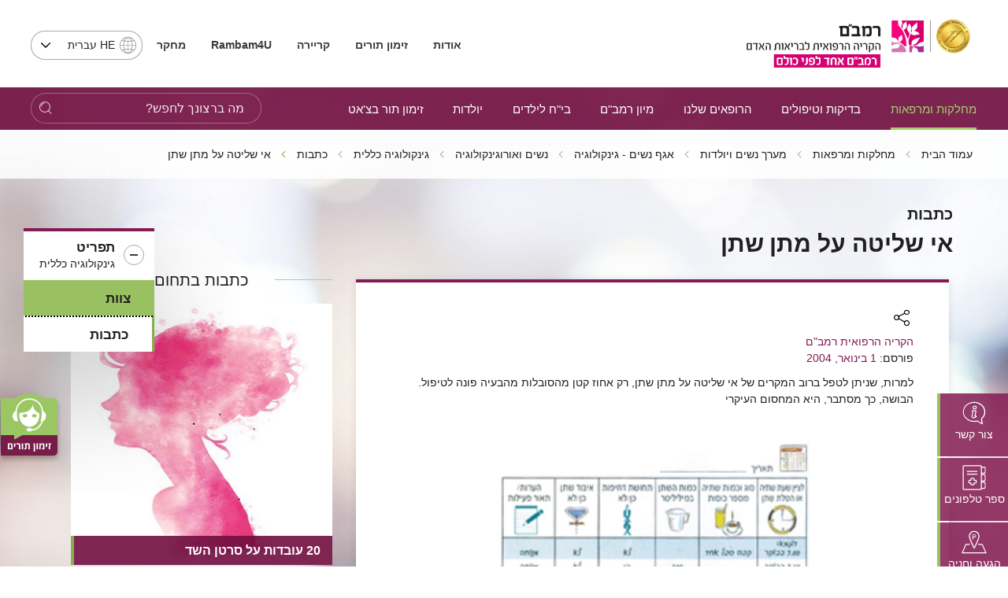

--- FILE ---
content_type: application/x-javascript
request_url: https://ws.callindex.co.il/campaign/ga_analytics_ws.js?domain=www.rambam.org.il&pdh=www.rambam.org.il&pdp=/&pcid=1516745495.1769074444&pdt=%D7%94%D7%A7%D7%A8%D7%99%D7%94%20%D7%94%D7%A8%D7%A4%D7%95%D7%90%D7%99%D7%AA%20%D7%A8%D7%9E%D7%91%22%D7%9D%20-%20%D7%90%D7%99%20%D7%A9%D7%9C%D7%99%D7%98%D7%94%20%D7%A2%D7%9C%20%D7%9E%D7%AA%D7%9F%20%D7%A9%D7%AA%D7%9F&pul=en-us@posix&pdr=undefined&p1=0&p2=0&pec=0&pcm=undefined&pcs=undefined&pcn=undefined&pck=undefined&pcc=undefined&ptoken=2329&campid=none&pdl=www.rambam.org.il/?catid=%257BE7391265-5F67-40AB-99E3-7600B082A656%257D__itemid=%257B7E5E2437-E6AB-40BF-9B7D-867D149BC4D2%257D&pgua=UA-60963279-1&pgclid=&pfbclid=undefined&auto_pec=047773568,047772222,047771900,047771300,047774013,047772315,047773278,047771421
body_size: 461
content:

  var telArray = document.querySelectorAll('a[href^=tel]');
  var telArray_size = telArray.length;
  var pid = 275113660;
  for (var Pi=0; Pi<telArray_size ; Pi++)
  {
    telArray[Pi].setAttribute('onclick',"update_Pelem('click',275113660);return true;");
  }
var ec = '723971477,723718344,723718345,723718346'

/* PID : 275113660 */
/* ANALYTICS STATUS : OK */
/* UID : 7022 */
/* CAMPAIGN NUM:  */
/* NEW NUM:  */
/* RANDOM NUM: 0 */
/* PTOKEN: 2329 */
/* auto_replace: yes */
/* replace:  */
var found_num = search_phone_num(/(\W)((\+?972|0)\W?7[123467]\W?([0-9]\W?){6}[0-9])(\W)|((\W)(\+?972|0)\W?[23489]\W?[3-9]\W?([0-9]\W?){5}[0-9])(\W)|(\W)(\+?972|0)\W?(5[0123458]\W?([0-9]\W?){6}[0-9](\W))|(\W)(1700|180[01])\W?[0-9]{3}\W?[0-9]{3}(\W)/g);